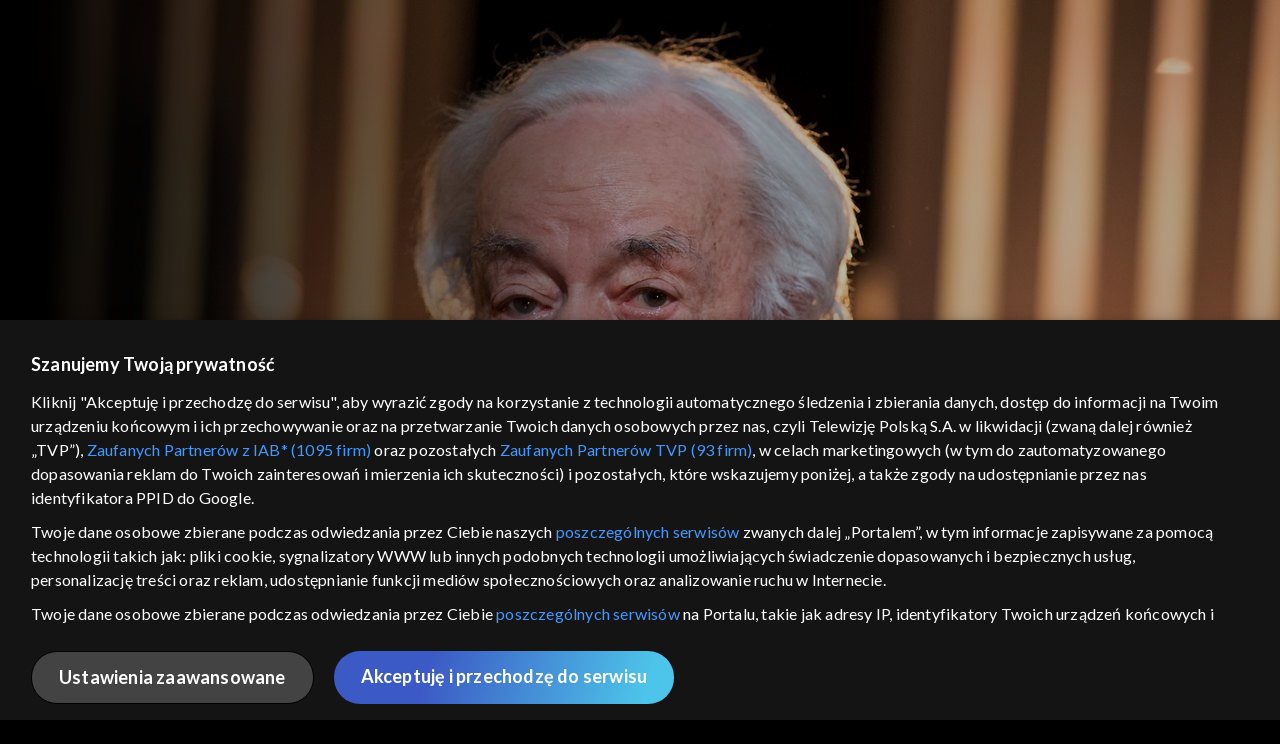

--- FILE ---
content_type: text/html;charset=UTF-8
request_url: https://vod.tvp.pl/programy,88/pegaz-odcinki,274641/odcinek-70,S01E70,276856
body_size: 3775
content:
<!doctype html>
<html lang="pl-PL">
<head>
  <meta charset="utf-8">
  <meta http-equiv="X-UA-Compatible" content="IE=edge">
  <meta name="viewport"
          content="width=device-width, initial-scale=1, maximum-scale=5, shrink-to-fit=no, interactive-widget=resizes-content">
  <link rel="shortcut icon" type="image/x-icon" href="/static/images/favicon.png">
  <link rel="manifest" href="/manifest.json" crossorigin="use-credentials">

  <link rel="stylesheet"
          href="/static/css/index.css?v=4e3e6caee3c0">
    <meta name="google-site-verification" content="Jwi4wTqdmpcpWzS1fTk4N4JPONGwllhab4SLsH6WOr4"/>

        <meta property="product:category" content="programy"/>
        <meta property="product:sub_category" content="kultura"/>

    <title>Pegaz: Scena literacka, odc. 6 - programy, Oglądaj na TVP VOD</title>

    <link rel="canonical" href="https://vod.tvp.pl/programy,88/pegaz-odcinki,274641/odcinek-70,S01E70,276856"/>

    <!-- for Google -->
    <meta name="description" content="Tym razem w literackiej scenie Pegaza zachęcamy widz&oacute;w do wizyty na Warszawskich Targach Książki. Gościem Jerzego Kisielewskiego będzie J&oacute;zef Hen, kt&oacute;ry wspomina targi. Czy literaturze potrzebna jest taka promocja? Czy książka je"/>
    <meta name="application-name" content="TVP VOD"/>

    <!-- for Facebook -->
    <meta property="og:title" content="Pegaz: Scena literacka, odc. 6 - programy, Oglądaj na TVP VOD"/>
    <meta property="og:type" content="video.episode"/>
    <meta property="og:description" content="Tym razem w literackiej scenie Pegaza zachęcamy widz&oacute;w do wizyty na Warszawskich Targach Książki. Gościem Jerzego Kisielewskiego będzie J&oacute;zef Hen, kt&oacute;ry wspomina targi. Czy literaturze potrzebna jest taka promocja? Czy książka je"/>
    <meta property="og:url" content="https://vod.tvp.pl/programy,88/pegaz-odcinki,274641/odcinek-70,S01E70,276856"/>
    <meta property="og:site_name" content="TVP VOD"/>
    <meta property="og:locale" content="pl_PL"/>
    <meta property="og:image" content="https://s.tvp.pl/images/1/f/8/uid_1f8ff0baa501c845ecf451bb6942ea521496224188293_width_1200_play_0_pos_0_gs_0_height_630.jpg"/>
    <meta property="og:image:width" content="1200"/>
    <meta property="og:image:height" content="630"/>

    <meta property="product:retailer_part_no" content="276856"/>

    <!-- for Twitter -->
    <meta name="twitter:card" content="summary_large_image"/>
    <meta name="twitter:title" content="Pegaz: Scena literacka, odc. 6 - programy, Oglądaj na TVP VOD"/>
    <meta name="twitter:description" content="Tym razem w literackiej scenie Pegaza zachęcamy widz&oacute;w do wizyty na Warszawskich Targach Książki. Gościem Jerzego Kisielewskiego będzie J&oacute;zef Hen, kt&oacute;ry wspomina targi. Czy literaturze potrzebna jest taka promocja? Czy książka je"/>
    <meta name="twitter:site" content="https://vod.tvp.pl/programy,88/pegaz-odcinki,274641/odcinek-70,S01E70,276856"/>
    <meta name="twitter:creator" content="vod.tvp.pl"/>
    <meta name="twitter:image" content="https://s.tvp.pl/images/1/f/8/uid_1f8ff0baa501c845ecf451bb6942ea521496224188293_width_1200_play_0_pos_0_gs_0_height_630.jpg"/>
        <script async
            src="https://polityka-prywatnosci.tvp.pl/files/portale-v4/polityka-prywatnosci/cmp/tcf22/vod/tvp-tcfapi.js?v=20231206"
            applicationid="2"
            dark="false">
        </script>
        <link rel="preload" as="style" href="https://polityka-prywatnosci.tvp.pl/files/portale-v4/polityka-prywatnosci/cmp/tcf22/vod/tvp-tcfapi.css?v=20231206" onload="this.rel='stylesheet'">
    <!-- Google Tag Manager -->
    <script>
      window.dataLayer = window.dataLayer || [];
      window.gtmId = 'GTM-NJ76MF3';

      (function (w, d, s, l, i) {
        w[l] = w[l] || [];
        w[l].push({ 'gtm.start': new Date().getTime(), event: 'gtm.js' });
        var f = d.getElementsByTagName(s)[0], j = d.createElement(s), dl = l != 'dataLayer' ? '&l=' + l : '';
        j.async = true;
        j.src = 'https://www.googletagmanager.com/gtm.js?id=' + i + dl;
        f.parentNode.insertBefore(j, f);
      })(window, document, 'script', 'dataLayer', 'GTM-NJ76MF3');
    </script>
      <script type="text/javascript">
        function gemius_pending(i) {
          window[i] = window[i] || function () {
            var x = window[i + '_pdata']
                = window[i + '_pdata'] || [];
            x[x.length] = arguments;
          };
        };
        gemius_pending('gemius_init');

        function gemius_player_pending(obj, fun) {
          obj[fun] = obj[fun] || function () {
            var x =
                window['gemius_player_data'] = window['gemius_player_data'] || [];
            x[x.length] = [this, fun, arguments];
          };
        };
        gemius_player_pending(window, 'GemiusPlayer');
        gemius_player_pending(GemiusPlayer.prototype, 'newProgram');
        gemius_player_pending(GemiusPlayer.prototype, 'newAd');
        gemius_player_pending(GemiusPlayer.prototype, 'adEvent');
        gemius_player_pending(GemiusPlayer.prototype, 'programEvent');
        gemius_player_pending(GemiusPlayer.prototype, 'setVideoObject');
        (function (d, t) {
          try {
            var gt = d.createElement(t),
                s = d.getElementsByTagName(t)[0],
                l = 'http' + ((location.protocol == 'https:') ? 's' : '');
            gt.setAttribute('async', 'async');
            gt.setAttribute('defer', 'defer');
            gt.src = l + '://tvppl.hit.gemius.pl/gplayer.js';
            s.parentNode.insertBefore(gt, s);
          } catch (e) {
          }
        })(document, 'script');
      </script>
        <script type="text/javascript">
            var gemius_use_cmp = true;
            var pp_gemius_extraparameters = [];
            gemius_disable_back_cache_hits = true;
            // lines below shouldn't be edited
            function gemius_pending(i) {
              window[i] = window[i] || function () {
                var x =
                    window[i + '_pdata'] = window[i + '_pdata'] || [];
                x[x.length] = arguments;
              };
            };
            gemius_pending('gemius_hit');
            gemius_pending('gemius_event');
            gemius_pending('gemius_init');
            gemius_pending('pp_gemius_hit');
            gemius_pending('pp_gemius_event');
            gemius_pending('pp_gemius_init');
            (function (d, t) {
              try {
                var gt = d.createElement(t),
                    s = d.getElementsByTagName(t)[0],
                    l = 'http' + ((location.protocol == 'https:') ? 's' : '');
                gt.setAttribute('async', 'async');
                gt.setAttribute('defer', 'defer');
                gt.src = l + '://tvpgapl.hit.gemius.pl/xgemius.js';
                s.parentNode.insertBefore(gt, s);
              } catch (e) {
              }
            })(document, 'script');
        </script>

    <!-- (c) 2022 Gemius SA / gemiusHeatMap / tvp.pl -->
    <script type="text/javascript">
      var ghmxy_type = 'absolute';
      var ghmxy_align = 'center';
      var ghmxy_identifier = 'p9A7WzeusHZ4J0ofumALQoXz3wjdVaMHF3DY_fuVvQf.j7';
      var ghmxy_hitcollector = 'tvppl.hit.gemius.pl';
    </script>
    <script async type="text/javascript" src="https://tvppl.hit.gemius.pl/hmapxy.js"></script>
</head>
<body class="loading">

<div class="main-desc">


              <h1> Pegaz </h1>
                  <h2> </h2>
  <p>Tym razem w literackiej scenie Pegaza zachęcamy widz&oacute;w do wizyty na Warszawskich Targach Książki. Gościem Jerzego Kisielewskiego będzie J&oacute;zef Hen, kt&oacute;ry wspomina targi. Czy literaturze potrzebna jest taka promocja? Czy książka je</p>


</div>

    <script type="application/ld+json">
        {
            "@context": "http://schema.org/",
            "publisher": {
                "@type": "Organization",
                "legalName": "TVP VOD",
                "logo": {
                    "@type": "ImageObject",
                    "url": "https://s.tvp.pl/files/vod.tvp.pl/img/logo_vod.jpg"
                }
            },
            "@type": "VideoObject",
            "name": "Pegaz Scena literacka, odc. 6",
            "height": 960,
            "width": 540,
            "isFamilyFriendly":  true,             "description":  "Tym razem w literackiej scenie Pegaza zach\u0119camy widz\u00F3w do wizyty na Warszawskich Targach Ksi\u0105\u017Cki. Go\u015Bciem Jerzego Kisielewskiego b\u0119dzie J\u00F3zef Hen, kt\u00F3ry wspomina targi. Czy literaturze potrzebna jest taka promocja? Czy ksi\u0105\u017Cka jest produktem? Dlaczego potrzebujemy targ\u00F3w? W jaki spos\u00F3b wybieramy swoje lektury? Kogo s\u0142uchamy, komu ufamy?",                 "duration": "PT0H22M",
                "thumbnailUrl": [
                    "https://s.tvp.pl/images/1/f/8/uid_1f8ff0baa501c845ecf451bb6942ea521496224188293_width_1200_play_0_pos_0_gs_0_height_630.jpg"                ],
            "datePublished": "2016-02-09",
            "uploadDate": "2016-02-09",
                "expires": "2027-05-18",
            "videoQuality": "HD",
            "mainEntityOfPage": {
                "@type": "WebPage",
                "@id": "https://vod.tvp.pl/programy,88/pegaz-odcinki,274641/odcinek-70,S01E70,276856"
            }
        }
    </script>

  <div id="app-loader"></div>
  <div id="app">
    <script type="text/javascript">
      window.RGP_BASE_URL = 'https://vod.tvp.pl';
      window.RGP_DEEPLINK_DOMAIN = '';
      window.RGP_ENVIRONMENT = 'local';
      window.RGP_FO_URL = '';
      window.SSO_CLIENTS = '[tvp]';
      window.appInfo = {
        buildDate: '2026-01-08 06:45',
        version: '4e3e6caee3c0',
      };
    </script>
  </div>

  <script>
    function onSyneriseLoad() {
      SR.init({
        'trackerKey': '4adbf6b9-12a4-44a8-898b-5b5bf6da8158',
        'dataLayer': dataLayer,
        'customPageVisit': true,
        'dynamicContent': {
          'virtualPage': true
        }
      });
    }

    (function(s,y,n,e,r,i,se) {
      s['SyneriseObjectNamespace'] = r;
      s[r] = s[r] || [], s[r]._t = 1 * new Date(), s[r]._i = 0, s[r]._l = i;
      var z = y.createElement(n), se = y.getElementsByTagName(n)[0];
      z.async = 1;
      z.src = e;
      se.parentNode.insertBefore(z,se);
      z.onload = z.onreadystatechange = function() {
        var rdy = z.readyState;
        if (!rdy || /complete|loaded/.test(z.readyState)) {
          s[i]();
          z.onload = null;
          z.onreadystatechange = null;
        }
      };
    })
    (window,document,'script','//web.geb.snrbox.com/synerise-javascript-sdk.min.js','SR', 'onSyneriseLoad');
  </script>

  <script type="text/javascript"
      src="/static/js/chunk-vendors.js?v=4e3e6caee3c0"></script>
  <script type="text/javascript" src="/static/js/index.js?v=4e3e6caee3c0"></script>
<script type="module">
  import { initializeApp } from 'https://www.gstatic.com/firebasejs/9.8.4/firebase-app.js';
  import { getMessaging, getToken, onMessage } from 'https://www.gstatic.com/firebasejs/9.8.4/firebase-messaging.js';

  const firebaseApp = initializeApp({
    apiKey: 'AIzaSyAn6k9H7dwOxRCh4y9GUtfLIv_prV3HZJo',
    authDomain: 'vod-05.firebaseapp.com',
    projectId: 'vod-05',
    storageBucket: 'vod-05.appspot.com',
    messagingSenderId: '966509435240',
    appId: '1:966509435240:web:390885b17529effa475edd',
    measurementId: 'G-QG4813GGZ8',
  });

  window.messaging = {
    getMessaging: getMessaging(firebaseApp),
    getToken,
    onMessage,
  }
</script>
    <!-- Google Tag Manager (noscript) -->
    <noscript>
      <iframe src="https://www.googletagmanager.com/ns.html?id=GTM-NJ76MF3" height="0" width="0" style="display:none;visibility:hidden">
      </iframe>
    </noscript>
</body>
</html>
